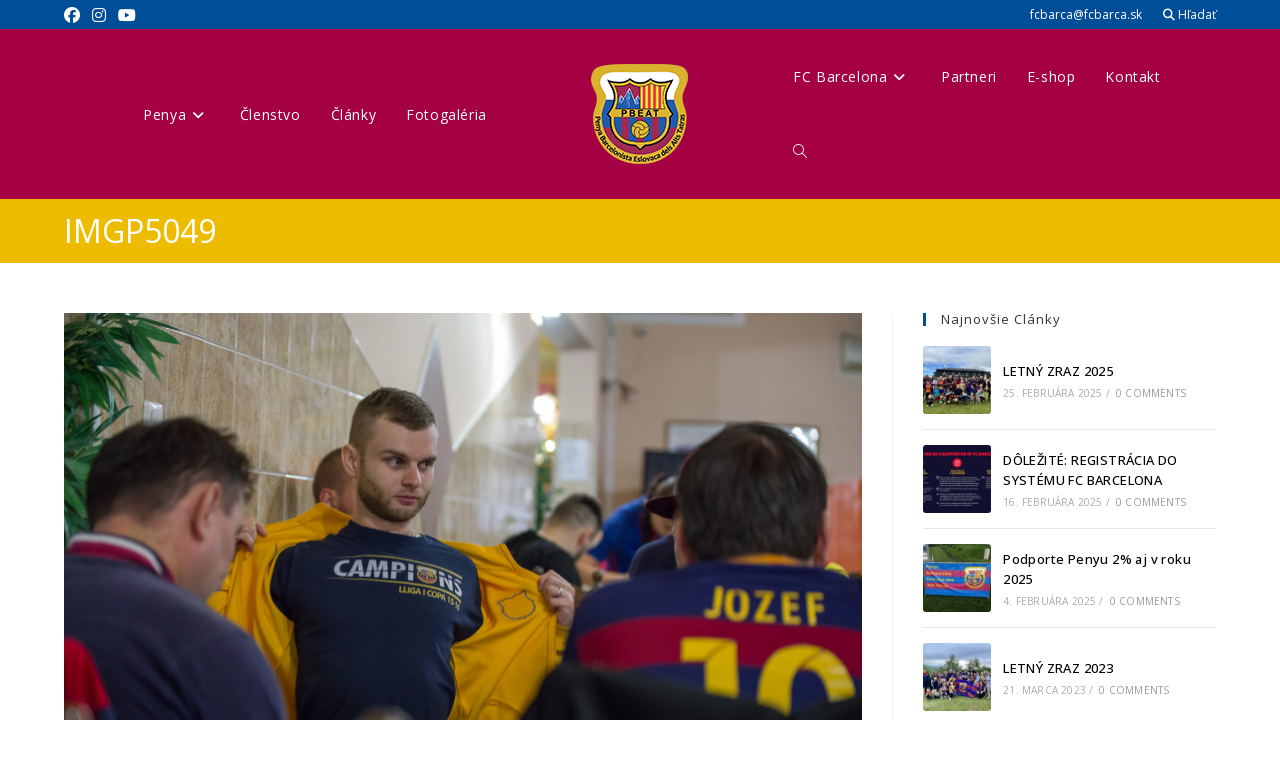

--- FILE ---
content_type: text/html; charset=UTF-8
request_url: https://fcbarca.sk/imgp5049-3/
body_size: 21601
content:

<!DOCTYPE html>
<html lang="sk-SK" prefix="og: https://ogp.me/ns#"itemscope="itemscope" itemtype="https://schema.org/WebPage">
<head>
	<meta charset="UTF-8">
	<link rel="profile" href="http://gmpg.org/xfn/11">
	<link rel="apple-touch-icon" sizes="180x180" href="/apple-touch-icon.png">
	<link rel="icon" type="image/png" sizes="32x32" href="/favicon-32x32.png">
	<link rel="icon" type="image/png" sizes="16x16" href="/favicon-16x16.png">
	<link rel="manifest" href="/site.webmanifest">
	<link rel="mask-icon" href="/safari-pinned-tab.svg" color="#5bbad5">
	<meta name="msapplication-TileColor" content="#2b5797">
	<meta name="theme-color" content="#ffffff">
		<style>img:is([sizes="auto" i], [sizes^="auto," i]) { contain-intrinsic-size: 3000px 1500px }</style>
	<script id="cookie-law-info-gcm-var-js">
var _ckyGcm = {"status":true,"default_settings":[{"analytics":"denied","advertisement":"denied","functional":"denied","necessary":"granted","ad_user_data":"denied","ad_personalization":"denied","regions":"All"}],"wait_for_update":2000,"url_passthrough":false,"ads_data_redaction":false}</script>
<script id="cookie-law-info-gcm-js" type="text/javascript" src="https://fcbarca.sk/wp-content/plugins/cookie-law-info/lite/frontend/js/gcm.min.js"></script> <script id="cookieyes" type="text/javascript" src="https://cdn-cookieyes.com/client_data/243ed371cf86beca73f69978/script.js"></script><meta name="viewport" content="width=device-width, initial-scale=1">
<!-- Optimalizácia pre vyhľadávače podľa Rank Math - https://rankmath.com/ -->
<title>IMGP5049 - Penya Barcelonista Eslovaca dels Alts Tatras</title>
<meta name="robots" content="follow, index, max-snippet:-1, max-video-preview:-1, max-image-preview:large"/>
<link rel="canonical" href="https://fcbarca.sk/imgp5049-3/" />
<meta property="og:locale" content="sk_SK" />
<meta property="og:type" content="article" />
<meta property="og:title" content="IMGP5049 - Penya Barcelonista Eslovaca dels Alts Tatras" />
<meta property="og:url" content="https://fcbarca.sk/imgp5049-3/" />
<meta property="og:site_name" content="Penya Barcelonista Eslovaca dels Alts Tatras" />
<meta property="article:publisher" content="https://www.facebook.com/penyaEslovaca" />
<meta property="og:image" content="https://fcbarca.sk/wp-content/uploads/2017/10/IMGP5049-2.jpg" />
<meta property="og:image:secure_url" content="https://fcbarca.sk/wp-content/uploads/2017/10/IMGP5049-2.jpg" />
<meta property="og:image:width" content="1600" />
<meta property="og:image:height" content="1068" />
<meta property="og:image:alt" content="IMGP5049" />
<meta property="og:image:type" content="image/jpeg" />
<meta name="twitter:card" content="summary_large_image" />
<meta name="twitter:title" content="IMGP5049 - Penya Barcelonista Eslovaca dels Alts Tatras" />
<meta name="twitter:image" content="https://fcbarca.sk/wp-content/uploads/2017/10/IMGP5049-2.jpg" />
<!-- /Rank Math WordPress SEO plugin -->

<link rel='dns-prefetch' href='//www.googletagmanager.com' />
<link rel='dns-prefetch' href='//fonts.googleapis.com' />
<link rel="alternate" type="application/rss+xml" title="RSS kanál: Penya Barcelonista Eslovaca dels Alts Tatras &raquo;" href="https://fcbarca.sk/feed/" />
<script>
window._wpemojiSettings = {"baseUrl":"https:\/\/s.w.org\/images\/core\/emoji\/16.0.1\/72x72\/","ext":".png","svgUrl":"https:\/\/s.w.org\/images\/core\/emoji\/16.0.1\/svg\/","svgExt":".svg","source":{"concatemoji":"https:\/\/fcbarca.sk\/wp-includes\/js\/wp-emoji-release.min.js?ver=6.8.3"}};
/*! This file is auto-generated */
!function(s,n){var o,i,e;function c(e){try{var t={supportTests:e,timestamp:(new Date).valueOf()};sessionStorage.setItem(o,JSON.stringify(t))}catch(e){}}function p(e,t,n){e.clearRect(0,0,e.canvas.width,e.canvas.height),e.fillText(t,0,0);var t=new Uint32Array(e.getImageData(0,0,e.canvas.width,e.canvas.height).data),a=(e.clearRect(0,0,e.canvas.width,e.canvas.height),e.fillText(n,0,0),new Uint32Array(e.getImageData(0,0,e.canvas.width,e.canvas.height).data));return t.every(function(e,t){return e===a[t]})}function u(e,t){e.clearRect(0,0,e.canvas.width,e.canvas.height),e.fillText(t,0,0);for(var n=e.getImageData(16,16,1,1),a=0;a<n.data.length;a++)if(0!==n.data[a])return!1;return!0}function f(e,t,n,a){switch(t){case"flag":return n(e,"\ud83c\udff3\ufe0f\u200d\u26a7\ufe0f","\ud83c\udff3\ufe0f\u200b\u26a7\ufe0f")?!1:!n(e,"\ud83c\udde8\ud83c\uddf6","\ud83c\udde8\u200b\ud83c\uddf6")&&!n(e,"\ud83c\udff4\udb40\udc67\udb40\udc62\udb40\udc65\udb40\udc6e\udb40\udc67\udb40\udc7f","\ud83c\udff4\u200b\udb40\udc67\u200b\udb40\udc62\u200b\udb40\udc65\u200b\udb40\udc6e\u200b\udb40\udc67\u200b\udb40\udc7f");case"emoji":return!a(e,"\ud83e\udedf")}return!1}function g(e,t,n,a){var r="undefined"!=typeof WorkerGlobalScope&&self instanceof WorkerGlobalScope?new OffscreenCanvas(300,150):s.createElement("canvas"),o=r.getContext("2d",{willReadFrequently:!0}),i=(o.textBaseline="top",o.font="600 32px Arial",{});return e.forEach(function(e){i[e]=t(o,e,n,a)}),i}function t(e){var t=s.createElement("script");t.src=e,t.defer=!0,s.head.appendChild(t)}"undefined"!=typeof Promise&&(o="wpEmojiSettingsSupports",i=["flag","emoji"],n.supports={everything:!0,everythingExceptFlag:!0},e=new Promise(function(e){s.addEventListener("DOMContentLoaded",e,{once:!0})}),new Promise(function(t){var n=function(){try{var e=JSON.parse(sessionStorage.getItem(o));if("object"==typeof e&&"number"==typeof e.timestamp&&(new Date).valueOf()<e.timestamp+604800&&"object"==typeof e.supportTests)return e.supportTests}catch(e){}return null}();if(!n){if("undefined"!=typeof Worker&&"undefined"!=typeof OffscreenCanvas&&"undefined"!=typeof URL&&URL.createObjectURL&&"undefined"!=typeof Blob)try{var e="postMessage("+g.toString()+"("+[JSON.stringify(i),f.toString(),p.toString(),u.toString()].join(",")+"));",a=new Blob([e],{type:"text/javascript"}),r=new Worker(URL.createObjectURL(a),{name:"wpTestEmojiSupports"});return void(r.onmessage=function(e){c(n=e.data),r.terminate(),t(n)})}catch(e){}c(n=g(i,f,p,u))}t(n)}).then(function(e){for(var t in e)n.supports[t]=e[t],n.supports.everything=n.supports.everything&&n.supports[t],"flag"!==t&&(n.supports.everythingExceptFlag=n.supports.everythingExceptFlag&&n.supports[t]);n.supports.everythingExceptFlag=n.supports.everythingExceptFlag&&!n.supports.flag,n.DOMReady=!1,n.readyCallback=function(){n.DOMReady=!0}}).then(function(){return e}).then(function(){var e;n.supports.everything||(n.readyCallback(),(e=n.source||{}).concatemoji?t(e.concatemoji):e.wpemoji&&e.twemoji&&(t(e.twemoji),t(e.wpemoji)))}))}((window,document),window._wpemojiSettings);
</script>

<style id='wp-emoji-styles-inline-css'>

	img.wp-smiley, img.emoji {
		display: inline !important;
		border: none !important;
		box-shadow: none !important;
		height: 1em !important;
		width: 1em !important;
		margin: 0 0.07em !important;
		vertical-align: -0.1em !important;
		background: none !important;
		padding: 0 !important;
	}
</style>
<link rel='stylesheet' id='wp-block-library-css' href='https://fcbarca.sk/wp-includes/css/dist/block-library/style.min.css?ver=6.8.3' media='all' />
<style id='wp-block-library-theme-inline-css'>
.wp-block-audio :where(figcaption){color:#555;font-size:13px;text-align:center}.is-dark-theme .wp-block-audio :where(figcaption){color:#ffffffa6}.wp-block-audio{margin:0 0 1em}.wp-block-code{border:1px solid #ccc;border-radius:4px;font-family:Menlo,Consolas,monaco,monospace;padding:.8em 1em}.wp-block-embed :where(figcaption){color:#555;font-size:13px;text-align:center}.is-dark-theme .wp-block-embed :where(figcaption){color:#ffffffa6}.wp-block-embed{margin:0 0 1em}.blocks-gallery-caption{color:#555;font-size:13px;text-align:center}.is-dark-theme .blocks-gallery-caption{color:#ffffffa6}:root :where(.wp-block-image figcaption){color:#555;font-size:13px;text-align:center}.is-dark-theme :root :where(.wp-block-image figcaption){color:#ffffffa6}.wp-block-image{margin:0 0 1em}.wp-block-pullquote{border-bottom:4px solid;border-top:4px solid;color:currentColor;margin-bottom:1.75em}.wp-block-pullquote cite,.wp-block-pullquote footer,.wp-block-pullquote__citation{color:currentColor;font-size:.8125em;font-style:normal;text-transform:uppercase}.wp-block-quote{border-left:.25em solid;margin:0 0 1.75em;padding-left:1em}.wp-block-quote cite,.wp-block-quote footer{color:currentColor;font-size:.8125em;font-style:normal;position:relative}.wp-block-quote:where(.has-text-align-right){border-left:none;border-right:.25em solid;padding-left:0;padding-right:1em}.wp-block-quote:where(.has-text-align-center){border:none;padding-left:0}.wp-block-quote.is-large,.wp-block-quote.is-style-large,.wp-block-quote:where(.is-style-plain){border:none}.wp-block-search .wp-block-search__label{font-weight:700}.wp-block-search__button{border:1px solid #ccc;padding:.375em .625em}:where(.wp-block-group.has-background){padding:1.25em 2.375em}.wp-block-separator.has-css-opacity{opacity:.4}.wp-block-separator{border:none;border-bottom:2px solid;margin-left:auto;margin-right:auto}.wp-block-separator.has-alpha-channel-opacity{opacity:1}.wp-block-separator:not(.is-style-wide):not(.is-style-dots){width:100px}.wp-block-separator.has-background:not(.is-style-dots){border-bottom:none;height:1px}.wp-block-separator.has-background:not(.is-style-wide):not(.is-style-dots){height:2px}.wp-block-table{margin:0 0 1em}.wp-block-table td,.wp-block-table th{word-break:normal}.wp-block-table :where(figcaption){color:#555;font-size:13px;text-align:center}.is-dark-theme .wp-block-table :where(figcaption){color:#ffffffa6}.wp-block-video :where(figcaption){color:#555;font-size:13px;text-align:center}.is-dark-theme .wp-block-video :where(figcaption){color:#ffffffa6}.wp-block-video{margin:0 0 1em}:root :where(.wp-block-template-part.has-background){margin-bottom:0;margin-top:0;padding:1.25em 2.375em}
</style>
<style id='classic-theme-styles-inline-css'>
/*! This file is auto-generated */
.wp-block-button__link{color:#fff;background-color:#32373c;border-radius:9999px;box-shadow:none;text-decoration:none;padding:calc(.667em + 2px) calc(1.333em + 2px);font-size:1.125em}.wp-block-file__button{background:#32373c;color:#fff;text-decoration:none}
</style>
<link rel='stylesheet' id='mailster-form-style-css' href='https://fcbarca.sk/wp-content/plugins/mailster/build/form/style-index.css?ver=6.8.3' media='all' />
<style id='pdfemb-pdf-embedder-viewer-style-inline-css'>
.wp-block-pdfemb-pdf-embedder-viewer{max-width:none}

</style>
<style id='global-styles-inline-css'>
:root{--wp--preset--aspect-ratio--square: 1;--wp--preset--aspect-ratio--4-3: 4/3;--wp--preset--aspect-ratio--3-4: 3/4;--wp--preset--aspect-ratio--3-2: 3/2;--wp--preset--aspect-ratio--2-3: 2/3;--wp--preset--aspect-ratio--16-9: 16/9;--wp--preset--aspect-ratio--9-16: 9/16;--wp--preset--color--black: #000000;--wp--preset--color--cyan-bluish-gray: #abb8c3;--wp--preset--color--white: #ffffff;--wp--preset--color--pale-pink: #f78da7;--wp--preset--color--vivid-red: #cf2e2e;--wp--preset--color--luminous-vivid-orange: #ff6900;--wp--preset--color--luminous-vivid-amber: #fcb900;--wp--preset--color--light-green-cyan: #7bdcb5;--wp--preset--color--vivid-green-cyan: #00d084;--wp--preset--color--pale-cyan-blue: #8ed1fc;--wp--preset--color--vivid-cyan-blue: #0693e3;--wp--preset--color--vivid-purple: #9b51e0;--wp--preset--gradient--vivid-cyan-blue-to-vivid-purple: linear-gradient(135deg,rgba(6,147,227,1) 0%,rgb(155,81,224) 100%);--wp--preset--gradient--light-green-cyan-to-vivid-green-cyan: linear-gradient(135deg,rgb(122,220,180) 0%,rgb(0,208,130) 100%);--wp--preset--gradient--luminous-vivid-amber-to-luminous-vivid-orange: linear-gradient(135deg,rgba(252,185,0,1) 0%,rgba(255,105,0,1) 100%);--wp--preset--gradient--luminous-vivid-orange-to-vivid-red: linear-gradient(135deg,rgba(255,105,0,1) 0%,rgb(207,46,46) 100%);--wp--preset--gradient--very-light-gray-to-cyan-bluish-gray: linear-gradient(135deg,rgb(238,238,238) 0%,rgb(169,184,195) 100%);--wp--preset--gradient--cool-to-warm-spectrum: linear-gradient(135deg,rgb(74,234,220) 0%,rgb(151,120,209) 20%,rgb(207,42,186) 40%,rgb(238,44,130) 60%,rgb(251,105,98) 80%,rgb(254,248,76) 100%);--wp--preset--gradient--blush-light-purple: linear-gradient(135deg,rgb(255,206,236) 0%,rgb(152,150,240) 100%);--wp--preset--gradient--blush-bordeaux: linear-gradient(135deg,rgb(254,205,165) 0%,rgb(254,45,45) 50%,rgb(107,0,62) 100%);--wp--preset--gradient--luminous-dusk: linear-gradient(135deg,rgb(255,203,112) 0%,rgb(199,81,192) 50%,rgb(65,88,208) 100%);--wp--preset--gradient--pale-ocean: linear-gradient(135deg,rgb(255,245,203) 0%,rgb(182,227,212) 50%,rgb(51,167,181) 100%);--wp--preset--gradient--electric-grass: linear-gradient(135deg,rgb(202,248,128) 0%,rgb(113,206,126) 100%);--wp--preset--gradient--midnight: linear-gradient(135deg,rgb(2,3,129) 0%,rgb(40,116,252) 100%);--wp--preset--font-size--small: 13px;--wp--preset--font-size--medium: 20px;--wp--preset--font-size--large: 36px;--wp--preset--font-size--x-large: 42px;--wp--preset--spacing--20: 0.44rem;--wp--preset--spacing--30: 0.67rem;--wp--preset--spacing--40: 1rem;--wp--preset--spacing--50: 1.5rem;--wp--preset--spacing--60: 2.25rem;--wp--preset--spacing--70: 3.38rem;--wp--preset--spacing--80: 5.06rem;--wp--preset--shadow--natural: 6px 6px 9px rgba(0, 0, 0, 0.2);--wp--preset--shadow--deep: 12px 12px 50px rgba(0, 0, 0, 0.4);--wp--preset--shadow--sharp: 6px 6px 0px rgba(0, 0, 0, 0.2);--wp--preset--shadow--outlined: 6px 6px 0px -3px rgba(255, 255, 255, 1), 6px 6px rgba(0, 0, 0, 1);--wp--preset--shadow--crisp: 6px 6px 0px rgba(0, 0, 0, 1);}:where(.is-layout-flex){gap: 0.5em;}:where(.is-layout-grid){gap: 0.5em;}body .is-layout-flex{display: flex;}.is-layout-flex{flex-wrap: wrap;align-items: center;}.is-layout-flex > :is(*, div){margin: 0;}body .is-layout-grid{display: grid;}.is-layout-grid > :is(*, div){margin: 0;}:where(.wp-block-columns.is-layout-flex){gap: 2em;}:where(.wp-block-columns.is-layout-grid){gap: 2em;}:where(.wp-block-post-template.is-layout-flex){gap: 1.25em;}:where(.wp-block-post-template.is-layout-grid){gap: 1.25em;}.has-black-color{color: var(--wp--preset--color--black) !important;}.has-cyan-bluish-gray-color{color: var(--wp--preset--color--cyan-bluish-gray) !important;}.has-white-color{color: var(--wp--preset--color--white) !important;}.has-pale-pink-color{color: var(--wp--preset--color--pale-pink) !important;}.has-vivid-red-color{color: var(--wp--preset--color--vivid-red) !important;}.has-luminous-vivid-orange-color{color: var(--wp--preset--color--luminous-vivid-orange) !important;}.has-luminous-vivid-amber-color{color: var(--wp--preset--color--luminous-vivid-amber) !important;}.has-light-green-cyan-color{color: var(--wp--preset--color--light-green-cyan) !important;}.has-vivid-green-cyan-color{color: var(--wp--preset--color--vivid-green-cyan) !important;}.has-pale-cyan-blue-color{color: var(--wp--preset--color--pale-cyan-blue) !important;}.has-vivid-cyan-blue-color{color: var(--wp--preset--color--vivid-cyan-blue) !important;}.has-vivid-purple-color{color: var(--wp--preset--color--vivid-purple) !important;}.has-black-background-color{background-color: var(--wp--preset--color--black) !important;}.has-cyan-bluish-gray-background-color{background-color: var(--wp--preset--color--cyan-bluish-gray) !important;}.has-white-background-color{background-color: var(--wp--preset--color--white) !important;}.has-pale-pink-background-color{background-color: var(--wp--preset--color--pale-pink) !important;}.has-vivid-red-background-color{background-color: var(--wp--preset--color--vivid-red) !important;}.has-luminous-vivid-orange-background-color{background-color: var(--wp--preset--color--luminous-vivid-orange) !important;}.has-luminous-vivid-amber-background-color{background-color: var(--wp--preset--color--luminous-vivid-amber) !important;}.has-light-green-cyan-background-color{background-color: var(--wp--preset--color--light-green-cyan) !important;}.has-vivid-green-cyan-background-color{background-color: var(--wp--preset--color--vivid-green-cyan) !important;}.has-pale-cyan-blue-background-color{background-color: var(--wp--preset--color--pale-cyan-blue) !important;}.has-vivid-cyan-blue-background-color{background-color: var(--wp--preset--color--vivid-cyan-blue) !important;}.has-vivid-purple-background-color{background-color: var(--wp--preset--color--vivid-purple) !important;}.has-black-border-color{border-color: var(--wp--preset--color--black) !important;}.has-cyan-bluish-gray-border-color{border-color: var(--wp--preset--color--cyan-bluish-gray) !important;}.has-white-border-color{border-color: var(--wp--preset--color--white) !important;}.has-pale-pink-border-color{border-color: var(--wp--preset--color--pale-pink) !important;}.has-vivid-red-border-color{border-color: var(--wp--preset--color--vivid-red) !important;}.has-luminous-vivid-orange-border-color{border-color: var(--wp--preset--color--luminous-vivid-orange) !important;}.has-luminous-vivid-amber-border-color{border-color: var(--wp--preset--color--luminous-vivid-amber) !important;}.has-light-green-cyan-border-color{border-color: var(--wp--preset--color--light-green-cyan) !important;}.has-vivid-green-cyan-border-color{border-color: var(--wp--preset--color--vivid-green-cyan) !important;}.has-pale-cyan-blue-border-color{border-color: var(--wp--preset--color--pale-cyan-blue) !important;}.has-vivid-cyan-blue-border-color{border-color: var(--wp--preset--color--vivid-cyan-blue) !important;}.has-vivid-purple-border-color{border-color: var(--wp--preset--color--vivid-purple) !important;}.has-vivid-cyan-blue-to-vivid-purple-gradient-background{background: var(--wp--preset--gradient--vivid-cyan-blue-to-vivid-purple) !important;}.has-light-green-cyan-to-vivid-green-cyan-gradient-background{background: var(--wp--preset--gradient--light-green-cyan-to-vivid-green-cyan) !important;}.has-luminous-vivid-amber-to-luminous-vivid-orange-gradient-background{background: var(--wp--preset--gradient--luminous-vivid-amber-to-luminous-vivid-orange) !important;}.has-luminous-vivid-orange-to-vivid-red-gradient-background{background: var(--wp--preset--gradient--luminous-vivid-orange-to-vivid-red) !important;}.has-very-light-gray-to-cyan-bluish-gray-gradient-background{background: var(--wp--preset--gradient--very-light-gray-to-cyan-bluish-gray) !important;}.has-cool-to-warm-spectrum-gradient-background{background: var(--wp--preset--gradient--cool-to-warm-spectrum) !important;}.has-blush-light-purple-gradient-background{background: var(--wp--preset--gradient--blush-light-purple) !important;}.has-blush-bordeaux-gradient-background{background: var(--wp--preset--gradient--blush-bordeaux) !important;}.has-luminous-dusk-gradient-background{background: var(--wp--preset--gradient--luminous-dusk) !important;}.has-pale-ocean-gradient-background{background: var(--wp--preset--gradient--pale-ocean) !important;}.has-electric-grass-gradient-background{background: var(--wp--preset--gradient--electric-grass) !important;}.has-midnight-gradient-background{background: var(--wp--preset--gradient--midnight) !important;}.has-small-font-size{font-size: var(--wp--preset--font-size--small) !important;}.has-medium-font-size{font-size: var(--wp--preset--font-size--medium) !important;}.has-large-font-size{font-size: var(--wp--preset--font-size--large) !important;}.has-x-large-font-size{font-size: var(--wp--preset--font-size--x-large) !important;}
:where(.wp-block-post-template.is-layout-flex){gap: 1.25em;}:where(.wp-block-post-template.is-layout-grid){gap: 1.25em;}
:where(.wp-block-columns.is-layout-flex){gap: 2em;}:where(.wp-block-columns.is-layout-grid){gap: 2em;}
:root :where(.wp-block-pullquote){font-size: 1.5em;line-height: 1.6;}
</style>
<link rel='stylesheet' id='contact-form-7-css' href='https://fcbarca.sk/wp-content/plugins/contact-form-7/includes/css/styles.css?ver=6.1.4' media='all' />
<link rel='stylesheet' id='oceanwp-style-css' href='https://fcbarca.sk/wp-content/themes/oceanwp/assets/css/style.min.css?ver=1.0' media='all' />
<link rel='stylesheet' id='child-style-css' href='https://fcbarca.sk/wp-content/themes/fcbarca.sk/style.css?ver=6.8.3' media='all' />
<link rel='stylesheet' id='custom-style-css' href='https://fcbarca.sk/wp-content/themes/fcbarca.sk/fcbarca.css?ver=6.8.3' media='all' />
<link rel='stylesheet' id='font-awesome-css' href='https://fcbarca.sk/wp-content/themes/oceanwp/assets/fonts/fontawesome/css/all.min.css?ver=6.7.2' media='all' />
<link rel='stylesheet' id='simple-line-icons-css' href='https://fcbarca.sk/wp-content/themes/oceanwp/assets/css/third/simple-line-icons.min.css?ver=2.4.0' media='all' />
<link rel='stylesheet' id='oceanwp-google-font-open-sans-css' href='//fonts.googleapis.com/css?family=Open+Sans%3A100%2C200%2C300%2C400%2C500%2C600%2C700%2C800%2C900%2C100i%2C200i%2C300i%2C400i%2C500i%2C600i%2C700i%2C800i%2C900i&#038;subset=latin%2Clatin-ext&#038;display=swap&#038;ver=6.8.3' media='all' />
<link rel='stylesheet' id='oe-widgets-style-css' href='https://fcbarca.sk/wp-content/plugins/ocean-extra/assets/css/widgets.css?ver=6.8.3' media='all' />
<script src="https://fcbarca.sk/wp-content/themes/fcbarca.sk/fcbarca.js?ver=6.8.3" id="custom-script-js"></script>
<script src="https://fcbarca.sk/wp-includes/js/jquery/jquery.min.js?ver=3.7.1" id="jquery-core-js"></script>
<script src="https://fcbarca.sk/wp-includes/js/jquery/jquery-migrate.min.js?ver=3.4.1" id="jquery-migrate-js"></script>

<!-- Google tag (gtag.js) snippet added by Site Kit -->
<!-- Google Analytics snippet added by Site Kit -->
<script src="https://www.googletagmanager.com/gtag/js?id=GT-5TQFXGP" id="google_gtagjs-js" async></script>
<script id="google_gtagjs-js-after">
window.dataLayer = window.dataLayer || [];function gtag(){dataLayer.push(arguments);}
gtag("set","linker",{"domains":["fcbarca.sk"]});
gtag("js", new Date());
gtag("set", "developer_id.dZTNiMT", true);
gtag("config", "GT-5TQFXGP");
</script>
<link rel="https://api.w.org/" href="https://fcbarca.sk/wp-json/" /><link rel="alternate" title="JSON" type="application/json" href="https://fcbarca.sk/wp-json/wp/v2/media/10996" /><link rel="EditURI" type="application/rsd+xml" title="RSD" href="https://fcbarca.sk/xmlrpc.php?rsd" />
<meta name="generator" content="WordPress 6.8.3" />
<link rel='shortlink' href='https://fcbarca.sk/?p=10996' />
<link rel="alternate" title="oEmbed (JSON)" type="application/json+oembed" href="https://fcbarca.sk/wp-json/oembed/1.0/embed?url=https%3A%2F%2Ffcbarca.sk%2Fimgp5049-3%2F" />
<link rel="alternate" title="oEmbed (XML)" type="text/xml+oembed" href="https://fcbarca.sk/wp-json/oembed/1.0/embed?url=https%3A%2F%2Ffcbarca.sk%2Fimgp5049-3%2F&#038;format=xml" />
<meta name="generator" content="Site Kit by Google 1.170.0" /><meta name="generator" content="Elementor 3.34.2; features: additional_custom_breakpoints; settings: css_print_method-external, google_font-enabled, font_display-auto">
<meta property="fb:app_id" content="141135469826849" />			<style>
				.e-con.e-parent:nth-of-type(n+4):not(.e-lazyloaded):not(.e-no-lazyload),
				.e-con.e-parent:nth-of-type(n+4):not(.e-lazyloaded):not(.e-no-lazyload) * {
					background-image: none !important;
				}
				@media screen and (max-height: 1024px) {
					.e-con.e-parent:nth-of-type(n+3):not(.e-lazyloaded):not(.e-no-lazyload),
					.e-con.e-parent:nth-of-type(n+3):not(.e-lazyloaded):not(.e-no-lazyload) * {
						background-image: none !important;
					}
				}
				@media screen and (max-height: 640px) {
					.e-con.e-parent:nth-of-type(n+2):not(.e-lazyloaded):not(.e-no-lazyload),
					.e-con.e-parent:nth-of-type(n+2):not(.e-lazyloaded):not(.e-no-lazyload) * {
						background-image: none !important;
					}
				}
			</style>
			
<!-- Google Tag Manager snippet added by Site Kit -->
<script>
			( function( w, d, s, l, i ) {
				w[l] = w[l] || [];
				w[l].push( {'gtm.start': new Date().getTime(), event: 'gtm.js'} );
				var f = d.getElementsByTagName( s )[0],
					j = d.createElement( s ), dl = l != 'dataLayer' ? '&l=' + l : '';
				j.async = true;
				j.src = 'https://www.googletagmanager.com/gtm.js?id=' + i + dl;
				f.parentNode.insertBefore( j, f );
			} )( window, document, 'script', 'dataLayer', 'GTM-N7FP4PFX' );
			
</script>

<!-- End Google Tag Manager snippet added by Site Kit -->
		<style id="wp-custom-css">
			#site-header-inner{opacity:1 !important}		</style>
		<!-- OceanWP CSS -->
<style type="text/css">
/* Colors */a:hover,a.light:hover,.theme-heading .text::before,.theme-heading .text::after,#top-bar-content >a:hover,#top-bar-social li.oceanwp-email a:hover,#site-navigation-wrap .dropdown-menu >li >a:hover,#site-header.medium-header #medium-searchform button:hover,.oceanwp-mobile-menu-icon a:hover,.blog-entry.post .blog-entry-header .entry-title a:hover,.blog-entry.post .blog-entry-readmore a:hover,.blog-entry.thumbnail-entry .blog-entry-category a,ul.meta li a:hover,.dropcap,.single nav.post-navigation .nav-links .title,body .related-post-title a:hover,body #wp-calendar caption,body .contact-info-widget.default i,body .contact-info-widget.big-icons i,body .custom-links-widget .oceanwp-custom-links li a:hover,body .custom-links-widget .oceanwp-custom-links li a:hover:before,body .posts-thumbnails-widget li a:hover,body .social-widget li.oceanwp-email a:hover,.comment-author .comment-meta .comment-reply-link,#respond #cancel-comment-reply-link:hover,#footer-widgets .footer-box a:hover,#footer-bottom a:hover,#footer-bottom #footer-bottom-menu a:hover,.sidr a:hover,.sidr-class-dropdown-toggle:hover,.sidr-class-menu-item-has-children.active >a,.sidr-class-menu-item-has-children.active >a >.sidr-class-dropdown-toggle,input[type=checkbox]:checked:before{color:#004d98}.single nav.post-navigation .nav-links .title .owp-icon use,.blog-entry.post .blog-entry-readmore a:hover .owp-icon use,body .contact-info-widget.default .owp-icon use,body .contact-info-widget.big-icons .owp-icon use{stroke:#004d98}input[type="button"],input[type="reset"],input[type="submit"],button[type="submit"],.button,#site-navigation-wrap .dropdown-menu >li.btn >a >span,.thumbnail:hover i,.thumbnail:hover .link-post-svg-icon,.post-quote-content,.omw-modal .omw-close-modal,body .contact-info-widget.big-icons li:hover i,body .contact-info-widget.big-icons li:hover .owp-icon,body div.wpforms-container-full .wpforms-form input[type=submit],body div.wpforms-container-full .wpforms-form button[type=submit],body div.wpforms-container-full .wpforms-form .wpforms-page-button,.woocommerce-cart .wp-element-button,.woocommerce-checkout .wp-element-button,.wp-block-button__link{background-color:#004d98}.widget-title{border-color:#004d98}blockquote{border-color:#004d98}.wp-block-quote{border-color:#004d98}#searchform-dropdown{border-color:#004d98}.dropdown-menu .sub-menu{border-color:#004d98}.blog-entry.large-entry .blog-entry-readmore a:hover{border-color:#004d98}.oceanwp-newsletter-form-wrap input[type="email"]:focus{border-color:#004d98}.social-widget li.oceanwp-email a:hover{border-color:#004d98}#respond #cancel-comment-reply-link:hover{border-color:#004d98}body .contact-info-widget.big-icons li:hover i{border-color:#004d98}body .contact-info-widget.big-icons li:hover .owp-icon{border-color:#004d98}#footer-widgets .oceanwp-newsletter-form-wrap input[type="email"]:focus{border-color:#004d98}a{color:#000000}a .owp-icon use{stroke:#000000}a:hover{color:#000000}a:hover .owp-icon use{stroke:#000000}body .theme-button,body input[type="submit"],body button[type="submit"],body button,body .button,body div.wpforms-container-full .wpforms-form input[type=submit],body div.wpforms-container-full .wpforms-form button[type=submit],body div.wpforms-container-full .wpforms-form .wpforms-page-button,.woocommerce-cart .wp-element-button,.woocommerce-checkout .wp-element-button,.wp-block-button__link{background-color:#a50044}body .theme-button:hover,body input[type="submit"]:hover,body button[type="submit"]:hover,body button:hover,body .button:hover,body div.wpforms-container-full .wpforms-form input[type=submit]:hover,body div.wpforms-container-full .wpforms-form input[type=submit]:active,body div.wpforms-container-full .wpforms-form button[type=submit]:hover,body div.wpforms-container-full .wpforms-form button[type=submit]:active,body div.wpforms-container-full .wpforms-form .wpforms-page-button:hover,body div.wpforms-container-full .wpforms-form .wpforms-page-button:active,.woocommerce-cart .wp-element-button:hover,.woocommerce-checkout .wp-element-button:hover,.wp-block-button__link:hover{background-color:#a53162}body .theme-button,body input[type="submit"],body button[type="submit"],body button,body .button,body div.wpforms-container-full .wpforms-form input[type=submit],body div.wpforms-container-full .wpforms-form button[type=submit],body div.wpforms-container-full .wpforms-form .wpforms-page-button,.woocommerce-cart .wp-element-button,.woocommerce-checkout .wp-element-button,.wp-block-button__link{border-color:#ffffff}body .theme-button:hover,body input[type="submit"]:hover,body button[type="submit"]:hover,body button:hover,body .button:hover,body div.wpforms-container-full .wpforms-form input[type=submit]:hover,body div.wpforms-container-full .wpforms-form input[type=submit]:active,body div.wpforms-container-full .wpforms-form button[type=submit]:hover,body div.wpforms-container-full .wpforms-form button[type=submit]:active,body div.wpforms-container-full .wpforms-form .wpforms-page-button:hover,body div.wpforms-container-full .wpforms-form .wpforms-page-button:active,.woocommerce-cart .wp-element-button:hover,.woocommerce-checkout .wp-element-button:hover,.wp-block-button__link:hover{border-color:#ffffff}.page-header .page-header-title,.page-header.background-image-page-header .page-header-title{color:#ffffff}body{color:#666666}/* OceanWP Style Settings CSS */.theme-button,input[type="submit"],button[type="submit"],button,.button,body div.wpforms-container-full .wpforms-form input[type=submit],body div.wpforms-container-full .wpforms-form button[type=submit],body div.wpforms-container-full .wpforms-form .wpforms-page-button{border-style:solid}.theme-button,input[type="submit"],button[type="submit"],button,.button,body div.wpforms-container-full .wpforms-form input[type=submit],body div.wpforms-container-full .wpforms-form button[type=submit],body div.wpforms-container-full .wpforms-form .wpforms-page-button{border-width:1px}form input[type="text"],form input[type="password"],form input[type="email"],form input[type="url"],form input[type="date"],form input[type="month"],form input[type="time"],form input[type="datetime"],form input[type="datetime-local"],form input[type="week"],form input[type="number"],form input[type="search"],form input[type="tel"],form input[type="color"],form select,form textarea,.woocommerce .woocommerce-checkout .select2-container--default .select2-selection--single{border-style:solid}body div.wpforms-container-full .wpforms-form input[type=date],body div.wpforms-container-full .wpforms-form input[type=datetime],body div.wpforms-container-full .wpforms-form input[type=datetime-local],body div.wpforms-container-full .wpforms-form input[type=email],body div.wpforms-container-full .wpforms-form input[type=month],body div.wpforms-container-full .wpforms-form input[type=number],body div.wpforms-container-full .wpforms-form input[type=password],body div.wpforms-container-full .wpforms-form input[type=range],body div.wpforms-container-full .wpforms-form input[type=search],body div.wpforms-container-full .wpforms-form input[type=tel],body div.wpforms-container-full .wpforms-form input[type=text],body div.wpforms-container-full .wpforms-form input[type=time],body div.wpforms-container-full .wpforms-form input[type=url],body div.wpforms-container-full .wpforms-form input[type=week],body div.wpforms-container-full .wpforms-form select,body div.wpforms-container-full .wpforms-form textarea{border-style:solid}form input[type="text"],form input[type="password"],form input[type="email"],form input[type="url"],form input[type="date"],form input[type="month"],form input[type="time"],form input[type="datetime"],form input[type="datetime-local"],form input[type="week"],form input[type="number"],form input[type="search"],form input[type="tel"],form input[type="color"],form select,form textarea{border-radius:3px}body div.wpforms-container-full .wpforms-form input[type=date],body div.wpforms-container-full .wpforms-form input[type=datetime],body div.wpforms-container-full .wpforms-form input[type=datetime-local],body div.wpforms-container-full .wpforms-form input[type=email],body div.wpforms-container-full .wpforms-form input[type=month],body div.wpforms-container-full .wpforms-form input[type=number],body div.wpforms-container-full .wpforms-form input[type=password],body div.wpforms-container-full .wpforms-form input[type=range],body div.wpforms-container-full .wpforms-form input[type=search],body div.wpforms-container-full .wpforms-form input[type=tel],body div.wpforms-container-full .wpforms-form input[type=text],body div.wpforms-container-full .wpforms-form input[type=time],body div.wpforms-container-full .wpforms-form input[type=url],body div.wpforms-container-full .wpforms-form input[type=week],body div.wpforms-container-full .wpforms-form select,body div.wpforms-container-full .wpforms-form textarea{border-radius:3px}#main #content-wrap,.separate-layout #main #content-wrap{padding-bottom:50px}.page-header,.has-transparent-header .page-header{padding:10px 0 10px 0}/* Header */#site-logo #site-logo-inner,.oceanwp-social-menu .social-menu-inner,#site-header.full_screen-header .menu-bar-inner,.after-header-content .after-header-content-inner{height:75px}#site-navigation-wrap .dropdown-menu >li >a,#site-navigation-wrap .dropdown-menu >li >span.opl-logout-link,.oceanwp-mobile-menu-icon a,.mobile-menu-close,.after-header-content-inner >a{line-height:75px}#site-header-inner{padding:10px 0 10px 0}#site-header,.has-transparent-header .is-sticky #site-header,.has-vh-transparent .is-sticky #site-header.vertical-header,#searchform-header-replace{background-color:#a50044}#site-header.has-header-media .overlay-header-media{background-color:rgba(0,0,0,0.5)}#site-header #site-logo #site-logo-inner a img,#site-header.center-header #site-navigation-wrap .middle-site-logo a img{max-height:100px}@media (max-width:768px){#site-header #site-logo #site-logo-inner a img,#site-header.center-header #site-navigation-wrap .middle-site-logo a img{max-height:65px}}@media (max-width:480px){#site-header #site-logo #site-logo-inner a img,#site-header.center-header #site-navigation-wrap .middle-site-logo a img{max-height:60px}}.effect-one #site-navigation-wrap .dropdown-menu >li >a.menu-link >span:after,.effect-three #site-navigation-wrap .dropdown-menu >li >a.menu-link >span:after,.effect-five #site-navigation-wrap .dropdown-menu >li >a.menu-link >span:before,.effect-five #site-navigation-wrap .dropdown-menu >li >a.menu-link >span:after,.effect-nine #site-navigation-wrap .dropdown-menu >li >a.menu-link >span:before,.effect-nine #site-navigation-wrap .dropdown-menu >li >a.menu-link >span:after{background-color:#edbb00}.effect-four #site-navigation-wrap .dropdown-menu >li >a.menu-link >span:before,.effect-four #site-navigation-wrap .dropdown-menu >li >a.menu-link >span:after,.effect-seven #site-navigation-wrap .dropdown-menu >li >a.menu-link:hover >span:after,.effect-seven #site-navigation-wrap .dropdown-menu >li.sfHover >a.menu-link >span:after{color:#edbb00}.effect-seven #site-navigation-wrap .dropdown-menu >li >a.menu-link:hover >span:after,.effect-seven #site-navigation-wrap .dropdown-menu >li.sfHover >a.menu-link >span:after{text-shadow:10px 0 #edbb00,-10px 0 #edbb00}#site-navigation-wrap .dropdown-menu >li >a,.oceanwp-mobile-menu-icon a,#searchform-header-replace-close{color:#ffffff}#site-navigation-wrap .dropdown-menu >li >a .owp-icon use,.oceanwp-mobile-menu-icon a .owp-icon use,#searchform-header-replace-close .owp-icon use{stroke:#ffffff}#site-navigation-wrap .dropdown-menu >li >a:hover,.oceanwp-mobile-menu-icon a:hover,#searchform-header-replace-close:hover{color:#edbb00}#site-navigation-wrap .dropdown-menu >li >a:hover .owp-icon use,.oceanwp-mobile-menu-icon a:hover .owp-icon use,#searchform-header-replace-close:hover .owp-icon use{stroke:#edbb00}.dropdown-menu .sub-menu,#searchform-dropdown,.current-shop-items-dropdown{background-color:#004d98}.dropdown-menu .sub-menu,#searchform-dropdown,.current-shop-items-dropdown{border-color:#004d98}.dropdown-menu ul li a.menu-link{color:#ffffff}.dropdown-menu ul li a.menu-link .owp-icon use{stroke:#ffffff}/* Topbar */#top-bar{padding:4px 0 3px 0}#top-bar-social li a{font-size:16px}#top-bar-social li a{color:#ffffff}#top-bar-social li a .owp-icon use{stroke:#ffffff}#top-bar-social li a:hover{color:#ffffff!important}#top-bar-social li a:hover .owp-icon use{stroke:#ffffff!important}#top-bar-wrap,.oceanwp-top-bar-sticky{background-color:#004d98}#top-bar-wrap{border-color:#004d98}#top-bar-wrap,#top-bar-content strong{color:#ffffff}#top-bar-content a,#top-bar-social-alt a{color:#ffffff}/* Blog CSS */.ocean-single-post-header ul.meta-item li a:hover{color:#333333}/* Footer Widgets */#footer-widgets,#footer-widgets p,#footer-widgets li a:before,#footer-widgets .contact-info-widget span.oceanwp-contact-title,#footer-widgets .recent-posts-date,#footer-widgets .recent-posts-comments,#footer-widgets .widget-recent-posts-icons li .fa{color:#ffffff}/* Footer Copyright */#footer-bottom,#footer-bottom p{color:#bbbbbb}#footer-bottom a,#footer-bottom #footer-bottom-menu a{color:#bbbbbb}.page-header{background-color:#edbb00}/* Typography */body{font-family:'Open Sans';font-size:14px;line-height:1.8}h1,h2,h3,h4,h5,h6,.theme-heading,.widget-title,.oceanwp-widget-recent-posts-title,.comment-reply-title,.entry-title,.sidebar-box .widget-title{line-height:1.4}h1{font-size:23px;line-height:1.4}h2{font-size:20px;line-height:1.4}h3{font-size:18px;line-height:1.4}h4{font-size:17px;line-height:1.4}h5{font-size:14px;line-height:1.4}h6{font-size:15px;line-height:1.4}.page-header .page-header-title,.page-header.background-image-page-header .page-header-title{font-size:32px;line-height:1.4}.page-header .page-subheading{font-size:15px;line-height:1.8}.site-breadcrumbs,.site-breadcrumbs a{font-size:13px;line-height:1.4}#top-bar-content,#top-bar-social-alt{font-size:12px;line-height:1.8}#site-logo a.site-logo-text{font-size:24px;line-height:1.8}#site-navigation-wrap .dropdown-menu >li >a,#site-header.full_screen-header .fs-dropdown-menu >li >a,#site-header.top-header #site-navigation-wrap .dropdown-menu >li >a,#site-header.center-header #site-navigation-wrap .dropdown-menu >li >a,#site-header.medium-header #site-navigation-wrap .dropdown-menu >li >a,.oceanwp-mobile-menu-icon a{font-size:14px}.dropdown-menu ul li a.menu-link,#site-header.full_screen-header .fs-dropdown-menu ul.sub-menu li a{font-size:12px;line-height:1.2;letter-spacing:.6px;text-transform:none}.sidr-class-dropdown-menu li a,a.sidr-class-toggle-sidr-close,#mobile-dropdown ul li a,body #mobile-fullscreen ul li a{font-size:15px;line-height:1.8}.blog-entry.post .blog-entry-header .entry-title a{font-size:24px;line-height:1.4}.ocean-single-post-header .single-post-title{font-size:34px;line-height:1.4;letter-spacing:.6px}.ocean-single-post-header ul.meta-item li,.ocean-single-post-header ul.meta-item li a{font-size:13px;line-height:1.4;letter-spacing:.6px}.ocean-single-post-header .post-author-name,.ocean-single-post-header .post-author-name a{font-size:14px;line-height:1.4;letter-spacing:.6px}.ocean-single-post-header .post-author-description{font-size:12px;line-height:1.4;letter-spacing:.6px}.single-post .entry-title{line-height:1.4;letter-spacing:.6px}.single-post ul.meta li,.single-post ul.meta li a{font-size:14px;line-height:1.4;letter-spacing:.6px}.sidebar-box .widget-title,.sidebar-box.widget_block .wp-block-heading{font-size:13px;line-height:1;letter-spacing:1px}#footer-widgets .footer-box .widget-title{font-size:13px;line-height:1;letter-spacing:1px}#footer-bottom #copyright{font-size:12px;line-height:1}#footer-bottom #footer-bottom-menu{font-size:12px;line-height:1}.woocommerce-store-notice.demo_store{line-height:2;letter-spacing:1.5px}.demo_store .woocommerce-store-notice__dismiss-link{line-height:2;letter-spacing:1.5px}.woocommerce ul.products li.product li.title h2,.woocommerce ul.products li.product li.title a{font-size:14px;line-height:1.5}.woocommerce ul.products li.product li.category,.woocommerce ul.products li.product li.category a{font-size:12px;line-height:1}.woocommerce ul.products li.product .price{font-size:18px;line-height:1}.woocommerce ul.products li.product .button,.woocommerce ul.products li.product .product-inner .added_to_cart{font-size:12px;line-height:1.5;letter-spacing:1px}.woocommerce ul.products li.owp-woo-cond-notice span,.woocommerce ul.products li.owp-woo-cond-notice a{font-size:16px;line-height:1;letter-spacing:1px;font-weight:600;text-transform:capitalize}.woocommerce div.product .product_title{font-size:24px;line-height:1.4;letter-spacing:.6px}.woocommerce div.product p.price{font-size:36px;line-height:1}.woocommerce .owp-btn-normal .summary form button.button,.woocommerce .owp-btn-big .summary form button.button,.woocommerce .owp-btn-very-big .summary form button.button{font-size:12px;line-height:1.5;letter-spacing:1px;text-transform:uppercase}.woocommerce div.owp-woo-single-cond-notice span,.woocommerce div.owp-woo-single-cond-notice a{font-size:18px;line-height:2;letter-spacing:1.5px;font-weight:600;text-transform:capitalize}.ocean-preloader--active .preloader-after-content{font-size:20px;line-height:1.8;letter-spacing:.6px}
</style></head>

<body class="attachment wp-singular attachment-template-default single single-attachment postid-10996 attachmentid-10996 attachment-jpeg wp-custom-logo wp-embed-responsive wp-theme-oceanwp wp-child-theme-fcbarcask oceanwp-theme sidebar-mobile no-header-border default-breakpoint has-sidebar content-right-sidebar has-topbar has-blog-grid elementor-default elementor-kit-19414">

	<div id="fb-root"></div>
	<script>(function(d, s, id) {
	  var js, fjs = d.getElementsByTagName(s)[0];
	  if (d.getElementById(id)) return;
	  js = d.createElement(s); js.id = id;
	  js.src = "//connect.facebook.net/sk_SK/sdk.js#xfbml=1&version=v2.10&appId=141135469826849";
	  fjs.parentNode.insertBefore(js, fjs);
	}(document, 'script', 'facebook-jssdk'));</script>

	
	<div id="outer-wrap" class="site clr">

		
		<div id="wrap" class="clr">

			

<div id="top-bar-wrap" class="clr hide-tablet-mobile">

	<div id="top-bar" class="clr container">

		
		<div id="top-bar-inner" class="clr">

			
	<div id="top-bar-content" class="clr has-content top-bar-right">

		
		
			
				<span class="topbar-content">

					<a href="mailto:fcbarca@fcbarca.sk"><i class="fa fa-envelope-o"></i> fcbarca@fcbarca.sk</a>&nbsp;&nbsp;&nbsp;&nbsp;&nbsp;&nbsp;&nbsp;<a href="#" class="site-search-toggle search-header-replace-toggle"><i class="fa fa-search"></i> Hľadať</a>
				</span>

				
	</div><!-- #top-bar-content -->



<div id="top-bar-social" class="clr top-bar-left">

	<ul class="clr" aria-label="Social links">

		<li class="oceanwp-facebook"><a href="https://www.facebook.com/penyaEslovaca" aria-label="Facebook (opens in a new tab)" target="_blank" rel="noopener noreferrer"><i class=" fab fa-facebook" aria-hidden="true" role="img"></i></a></li><li class="oceanwp-instagram"><a href="https://www.instagram.com/penyaslovakia/" aria-label="Instagram (opens in a new tab)" target="_blank" rel="noopener noreferrer"><i class=" fab fa-instagram" aria-hidden="true" role="img"></i></a></li><li class="oceanwp-youtube"><a href="https://www.youtube.com/user/PenyaAltsTatras" aria-label="Youtube (opens in a new tab)" target="_blank" rel="noopener noreferrer"><i class=" fab fa-youtube" aria-hidden="true" role="img"></i></a></li>
	</ul>

</div><!-- #top-bar-social -->

		</div><!-- #top-bar-inner -->

		
	</div><!-- #top-bar -->

</div><!-- #top-bar-wrap -->


			
<header id="site-header" class="center-header header-replace effect-one clr" data-height="75" itemscope="itemscope" itemtype="https://schema.org/WPHeader" role="banner">

	
		

<div id="site-header-inner" class="clr container closer">

	
	

<div id="site-logo" class="clr" itemscope itemtype="https://schema.org/Brand" >

	
	<div id="site-logo-inner" class="clr">

		<a href="https://fcbarca.sk/" class="custom-logo-link" rel="home"><img width="97" height="100" src="https://fcbarca.sk/wp-content/uploads/2017/08/fcbarca_logo-100h-1.png" class="custom-logo" alt="Penya Barcelonista Eslovaca dels Alts Tatras" decoding="async" srcset="https://fcbarca.sk/wp-content/uploads/2017/08/fcbarca_logo-100h-1.png 1x, https://fcbarca.sk/wp-content/uploads/2017/08/fcbarca_logo-200h.png 2x" sizes="(max-width: 97px) 100vw, 97px" /></a>
	</div><!-- #site-logo-inner -->

	
	
</div><!-- #site-logo -->


	
	
	<div id="site-navigation-wrap" class="no-top-border clr">

		
		<nav id="site-navigation" class="navigation main-navigation clr" itemscope="itemscope" itemtype="https://schema.org/SiteNavigationElement" role="navigation">

			<ul class="left-menu main-menu dropdown-menu sf-menu clr">
				<li id="menu-item-1142" class="menu-item menu-item-type-post_type menu-item-object-page menu-item-has-children dropdown menu-item-1142"><a href="https://fcbarca.sk/o-nas/" class="menu-link"><span class="text-wrap">Penya<i class="nav-arrow fa fa-angle-down" aria-hidden="true" role="img"></i></span></a>
<ul class="sub-menu">
	<li id="menu-item-4754" class="menu-item menu-item-type-post_type menu-item-object-page menu-item-4754"><a href="https://fcbarca.sk/o-nas/" class="menu-link"><span class="text-wrap">O nás</span></a></li>	<li id="menu-item-4562" class="menu-item menu-item-type-post_type menu-item-object-page menu-item-4562"><a href="https://fcbarca.sk/o-nas/zakladatelia/" class="menu-link"><span class="text-wrap">Zakladatelia</span></a></li>	<li id="menu-item-12696" class="menu-item menu-item-type-post_type menu-item-object-page menu-item-12696"><a href="https://fcbarca.sk/o-nas/spravna-rada/" class="menu-link"><span class="text-wrap">Správna rada</span></a></li>	<li id="menu-item-4561" class="menu-item menu-item-type-post_type menu-item-object-page menu-item-4561"><a href="https://fcbarca.sk/o-nas/vykonna-rada/" class="menu-link"><span class="text-wrap">Výkonná rada</span></a></li>	<li id="menu-item-4768" class="menu-item menu-item-type-post_type menu-item-object-page menu-item-4768"><a href="https://fcbarca.sk/o-nas/stanovy/" class="menu-link"><span class="text-wrap">Stanovy</span></a></li>	<li id="menu-item-15388" class="menu-item menu-item-type-custom menu-item-object-custom menu-item-has-children dropdown menu-item-15388"><a href="#" class="menu-link"><span class="text-wrap">Správy<i class="nav-arrow fa fa-angle-right" aria-hidden="true" role="img"></i></span></a>
	<ul class="sub-menu">
		<li id="menu-item-37948" class="menu-item menu-item-type-custom menu-item-object-custom menu-item-has-children dropdown menu-item-37948"><a href="#" class="menu-link"><span class="text-wrap">2022<i class="nav-arrow fa fa-angle-right" aria-hidden="true" role="img"></i></span></a>
		<ul class="sub-menu">
			<li id="menu-item-37949" class="menu-item menu-item-type-custom menu-item-object-custom menu-item-37949"><a href="https://fcbarca.sk/wp-content/uploads/2023/11/Sprava-o-cinnosti-2022.pdf" class="menu-link"><span class="text-wrap">Správa o činnosti</span></a></li>			<li id="menu-item-37950" class="menu-item menu-item-type-custom menu-item-object-custom menu-item-37950"><a href="https://fcbarca.sk/wp-content/uploads/2023/11/Sprava-o-hospodareni-2022.pdf" class="menu-link"><span class="text-wrap">Správa o hospodárení</span></a></li>		</ul>
</li>		<li id="menu-item-27123" class="menu-item menu-item-type-custom menu-item-object-custom menu-item-has-children dropdown menu-item-27123"><a href="#" class="menu-link"><span class="text-wrap">2021<i class="nav-arrow fa fa-angle-right" aria-hidden="true" role="img"></i></span></a>
		<ul class="sub-menu">
			<li id="menu-item-27125" class="menu-item menu-item-type-custom menu-item-object-custom menu-item-27125"><a target="_blank" href="https://fcbarca.sk/wp-content/uploads/2022/02/Správa-o-hospodárení-2021.pdf" class="menu-link"><span class="text-wrap">Správa o hospodárení</span></a></li>		</ul>
</li>		<li id="menu-item-27090" class="menu-item menu-item-type-custom menu-item-object-custom menu-item-has-children dropdown menu-item-27090"><a href="#" class="menu-link"><span class="text-wrap">2020<i class="nav-arrow fa fa-angle-right" aria-hidden="true" role="img"></i></span></a>
		<ul class="sub-menu">
			<li id="menu-item-27091" class="menu-item menu-item-type-custom menu-item-object-custom menu-item-27091"><a target="_blank" href="https://fcbarca.sk/wp-content/uploads/2022/02/Správa-o-činnosti-2020.pdf" class="menu-link"><span class="text-wrap">Správa o činnosti</span></a></li>			<li id="menu-item-27092" class="menu-item menu-item-type-custom menu-item-object-custom menu-item-27092"><a target="_blank" href="https://fcbarca.sk/wp-content/uploads/2022/02/Správa-o-hospodárení-2020.pdf" class="menu-link"><span class="text-wrap">Správa o hospodárení</span></a></li>			<li id="menu-item-27093" class="menu-item menu-item-type-custom menu-item-object-custom menu-item-27093"><a target="_blank" href="https://fcbarca.sk/wp-content/uploads/2022/02/Správa-o-futbalovej-činnosti-2020.pdf" class="menu-link"><span class="text-wrap">Správa o športovej činnosti</span></a></li>		</ul>
</li>		<li id="menu-item-22734" class="menu-item menu-item-type-custom menu-item-object-custom menu-item-has-children dropdown menu-item-22734"><a href="#" class="menu-link"><span class="text-wrap">2019<i class="nav-arrow fa fa-angle-right" aria-hidden="true" role="img"></i></span></a>
		<ul class="sub-menu">
			<li id="menu-item-22735" class="menu-item menu-item-type-custom menu-item-object-custom menu-item-22735"><a target="_blank" href="https://fcbarca.sk/wp-content/uploads/2020/12/Sprava-o-cinnosti-2019.pdf" class="menu-link"><span class="text-wrap">Správa o činnosti</span></a></li>			<li id="menu-item-22736" class="menu-item menu-item-type-custom menu-item-object-custom menu-item-22736"><a target="_blank" href="https://fcbarca.sk/wp-content/uploads/2020/12/Sprava-o-hospodareni-2019.pdf" class="menu-link"><span class="text-wrap">Správa o hospodárení</span></a></li>			<li id="menu-item-22804" class="menu-item menu-item-type-custom menu-item-object-custom menu-item-22804"><a target="_blank" href="https://fcbarca.sk/wp-content/uploads/2021/01/Sprava-o-sportovej-cinnosti-2019.pdf" class="menu-link"><span class="text-wrap">Správa o športovej činnosti</span></a></li>		</ul>
</li>		<li id="menu-item-18715" class="menu-item menu-item-type-custom menu-item-object-custom menu-item-has-children dropdown menu-item-18715"><a href="#" class="menu-link"><span class="text-wrap">2018<i class="nav-arrow fa fa-angle-right" aria-hidden="true" role="img"></i></span></a>
		<ul class="sub-menu">
			<li id="menu-item-18716" class="menu-item menu-item-type-custom menu-item-object-custom menu-item-18716"><a target="_blank" href="https://fcbarca.sk/wp-content/uploads/2019/12/Správa-o-činnosti-2018.pdf" class="menu-link"><span class="text-wrap">Správa o činnosti</span></a></li>			<li id="menu-item-18717" class="menu-item menu-item-type-custom menu-item-object-custom menu-item-18717"><a target="_blank" href="https://fcbarca.sk/wp-content/uploads/2019/12/Správa-o-hospodárení-2018.pdf" class="menu-link"><span class="text-wrap">Správa o hospodárení</span></a></li>			<li id="menu-item-18718" class="menu-item menu-item-type-custom menu-item-object-custom menu-item-18718"><a target="_blank" href="https://fcbarca.sk/wp-content/uploads/2019/12/Správa-o-športovej-činnosti-2018.pdf" class="menu-link"><span class="text-wrap">Správa o športovej činnosti</span></a></li>		</ul>
</li>		<li id="menu-item-15389" class="menu-item menu-item-type-custom menu-item-object-custom menu-item-has-children dropdown menu-item-15389"><a href="#" class="menu-link"><span class="text-wrap">2017<i class="nav-arrow fa fa-angle-right" aria-hidden="true" role="img"></i></span></a>
		<ul class="sub-menu">
			<li id="menu-item-15393" class="menu-item menu-item-type-custom menu-item-object-custom menu-item-15393"><a target="_blank" href="https://fcbarca.sk/wp-content/uploads/2018/10/Správa-o-činnosti.pdf" class="menu-link"><span class="text-wrap">Správa o činnosti</span></a></li>			<li id="menu-item-15394" class="menu-item menu-item-type-custom menu-item-object-custom menu-item-15394"><a target="_blank" href="https://fcbarca.sk/wp-content/uploads/2018/10/Správa-o-hospodárení.pdf" class="menu-link"><span class="text-wrap">Správa o hospodárení</span></a></li>			<li id="menu-item-15395" class="menu-item menu-item-type-custom menu-item-object-custom menu-item-15395"><a target="_blank" href="https://fcbarca.sk/wp-content/uploads/2018/10/Správa-o-športovej-činnosti.pdf" class="menu-link"><span class="text-wrap">Správa o športovej činnosti</span></a></li>		</ul>
</li>	</ul>
</li>	<li id="menu-item-4767" class="menu-item menu-item-type-post_type menu-item-object-page menu-item-4767"><a href="https://fcbarca.sk/o-nas/symboly/" class="menu-link"><span class="text-wrap">Symboly</span></a></li>	<li id="menu-item-4560" class="menu-item menu-item-type-post_type menu-item-object-page menu-item-4560"><a href="https://fcbarca.sk/o-nas/ambasador/" class="menu-link"><span class="text-wrap">Ambasádor</span></a></li>	<li id="menu-item-4763" class="menu-item menu-item-type-post_type menu-item-object-post menu-item-4763"><a href="https://fcbarca.sk/pravidla-pre-poskytovanie-vstupeniek-na-zapasy-fcb/" class="menu-link"><span class="text-wrap">Vstupenky na zápasy</span></a></li>	<li id="menu-item-4563" class="menu-item menu-item-type-post_type menu-item-object-page menu-item-4563"><a href="https://fcbarca.sk/o-nas/faq/" class="menu-link"><span class="text-wrap">FAQ</span></a></li></ul>
</li><li id="menu-item-4524" class="menu-item menu-item-type-post_type menu-item-object-page menu-item-4524"><a href="https://fcbarca.sk/clenstvo/" class="menu-link"><span class="text-wrap">Členstvo</span></a></li><li id="menu-item-1173" class="menu-item menu-item-type-post_type menu-item-object-page menu-item-1173"><a href="https://fcbarca.sk/clanky/" class="menu-link"><span class="text-wrap">Články</span></a></li><li id="menu-item-1141" class="eshop-menu-item menu-item menu-item-type-post_type menu-item-object-page menu-item-1141"><a href="https://fcbarca.sk/fotogaleria/" class="menu-link"><span class="text-wrap">Fotogaléria</span></a></li>			</ul>

			
			<div class="middle-site-logo clr">

				
				<a href="https://fcbarca.sk/" class="custom-logo-link" rel="home"><img width="97" height="100" src="https://fcbarca.sk/wp-content/uploads/2017/08/fcbarca_logo-100h-1.png" class="custom-logo" alt="Penya Barcelonista Eslovaca dels Alts Tatras" decoding="async" srcset="https://fcbarca.sk/wp-content/uploads/2017/08/fcbarca_logo-100h-1.png 1x, https://fcbarca.sk/wp-content/uploads/2017/08/fcbarca_logo-200h.png 2x" sizes="(max-width: 97px) 100vw, 97px" /></a>
				
			</div>

			
			<ul class="right-menu main-menu dropdown-menu sf-menu clr">

				<li id="menu-item-12129" class="menu-item menu-item-type-post_type menu-item-object-page menu-item-has-children dropdown menu-item-12129"><a href="https://fcbarca.sk/fc-barcelona/" class="menu-link"><span class="text-wrap">FC Barcelona<i class="nav-arrow fa fa-angle-down" aria-hidden="true" role="img"></i></span></a>
<ul class="sub-menu">
	<li id="menu-item-12130" class="menu-item menu-item-type-post_type menu-item-object-page menu-item-12130"><a href="https://fcbarca.sk/fc-barcelona/" class="menu-link"><span class="text-wrap">FCB</span></a></li>	<li id="menu-item-12131" class="menu-item menu-item-type-post_type menu-item-object-page menu-item-has-children dropdown menu-item-12131"><a href="https://fcbarca.sk/fc-barcelona/historia/" class="menu-link"><span class="text-wrap">História<i class="nav-arrow fa fa-angle-right" aria-hidden="true" role="img"></i></span></a>
	<ul class="sub-menu">
		<li id="menu-item-12134" class="menu-item menu-item-type-post_type menu-item-object-page menu-item-12134"><a href="https://fcbarca.sk/fc-barcelona/historia/zaciatky-1899-1908/" class="menu-link"><span class="text-wrap">Začiatky (1899-1908)</span></a></li>		<li id="menu-item-12135" class="menu-item menu-item-type-post_type menu-item-object-page menu-item-12135"><a href="https://fcbarca.sk/fc-barcelona/historia/gamperova-era-1908-1925/" class="menu-link"><span class="text-wrap">Gamperova éra (1908-1925)</span></a></li>		<li id="menu-item-12136" class="menu-item menu-item-type-post_type menu-item-object-page menu-item-12136"><a href="https://fcbarca.sk/fc-barcelona/historia/obdobie-diktatora-riveru-a-obcianskej-vojny-1925-1939/" class="menu-link"><span class="text-wrap">Obdobie diktátora Riveru a občianskej vojny (1925-1939)</span></a></li>		<li id="menu-item-12137" class="menu-item menu-item-type-post_type menu-item-object-page menu-item-12137"><a href="https://fcbarca.sk/fc-barcelona/historia/c-de-f-barcelona-1939-1974/" class="menu-link"><span class="text-wrap">C. de F. Barcelona (1939-1974)</span></a></li>		<li id="menu-item-12139" class="menu-item menu-item-type-post_type menu-item-object-page menu-item-12139"><a href="https://fcbarca.sk/fc-barcelona/historia/prva-zastavka-johana-cruyffa-1974-1978/" class="menu-link"><span class="text-wrap">Prvá zastávka Johana Cruyffa (1974-1978)</span></a></li>		<li id="menu-item-12138" class="menu-item menu-item-type-post_type menu-item-object-page menu-item-12138"><a href="https://fcbarca.sk/fc-barcelona/historia/era-josepa-lluisa-nuneza/" class="menu-link"><span class="text-wrap">Éra Josepa Lluísa Núñeza</span></a></li>		<li id="menu-item-12140" class="menu-item menu-item-type-post_type menu-item-object-page menu-item-12140"><a href="https://fcbarca.sk/fc-barcelona/historia/smerom-k-100-vyrociu-1996-2000/" class="menu-link"><span class="text-wrap">Smerom k 100. výročiu (1996-2000)</span></a></li>		<li id="menu-item-12141" class="menu-item menu-item-type-post_type menu-item-object-page menu-item-12141"><a href="https://fcbarca.sk/fc-barcelona/historia/obdobie-poklesu-za-gasparta-2000-2003/" class="menu-link"><span class="text-wrap">Obdobie poklesu za Gasparta (2000-2003)</span></a></li>		<li id="menu-item-12142" class="menu-item menu-item-type-post_type menu-item-object-page menu-item-12142"><a href="https://fcbarca.sk/fc-barcelona/historia/era-joana-laportu/" class="menu-link"><span class="text-wrap">Éra Joana Laportu</span></a></li>	</ul>
</li>	<li id="menu-item-12132" class="menu-item menu-item-type-post_type menu-item-object-page menu-item-12132"><a href="https://fcbarca.sk/fc-barcelona/camp-nou/" class="menu-link"><span class="text-wrap">Camp Nou</span></a></li>	<li id="menu-item-12133" class="menu-item menu-item-type-post_type menu-item-object-page menu-item-12133"><a href="https://fcbarca.sk/fc-barcelona/statistiky/" class="menu-link"><span class="text-wrap">Štatistiky</span></a></li></ul>
</li><li id="menu-item-12144" class="menu-item menu-item-type-post_type menu-item-object-page menu-item-12144"><a href="https://fcbarca.sk/partneri/" class="menu-link"><span class="text-wrap">Partneri</span></a></li><li id="menu-item-12145" class="menu-item menu-item-type-post_type menu-item-object-page menu-item-12145"><a href="https://fcbarca.sk/e-shop/" class="menu-link"><span class="text-wrap">E-shop</span></a></li><li id="menu-item-12146" class="menu-item menu-item-type-post_type menu-item-object-page menu-item-12146"><a href="https://fcbarca.sk/kontakt/" class="menu-link"><span class="text-wrap">Kontakt</span></a></li><li class="search-toggle-li" ><a href="https://fcbarca.sk/#" class="site-search-toggle search-header-replace-toggle"><span class="screen-reader-text">Toggle website search</span><i class=" icon-magnifier" aria-hidden="true" role="img"></i></a></li>
			</ul>

			
<div id="searchform-header-replace" class="header-searchform-wrap clr" >
<form method="get" action="https://fcbarca.sk/" class="header-searchform">
		<span class="screen-reader-text">Search this website</span>
		<input aria-label="Submit search" type="search" name="s" autocomplete="off" value="" placeholder="Type then hit enter to search..." />
					</form>
	<span id="searchform-header-replace-close" aria-label="Close this search form"><i class=" icon-close" aria-hidden="true" role="img"></i></span>
</div><!-- #searchform-header-replace -->

		</nav><!-- #site-navigation -->

		
	</div><!-- #site-navigation-wrap -->

	
	
	<div class="oceanwp-mobile-menu-icon clr mobile-right">

		
		
		
		<a href="https://fcbarca.sk/#mobile-menu-toggle" class="mobile-menu"  aria-label="Mobile Menu">
							<i class="fa fa-bars" aria-hidden="true"></i>
								<span class="oceanwp-text">Menu</span>
				<span class="oceanwp-close-text">Close</span>
						</a>

		
		
		
	</div><!-- #oceanwp-mobile-menu-navbar -->

	

</div><!-- #site-header-inner -->



		
		
</header><!-- #site-header -->


						
			<main id="main" class="site-main clr" >

				

<header class="page-header">

	
	<div class="container clr page-header-inner">

		
			<h1 class="page-header-title clr" itemprop="headline">IMGP5049</h1>

			
		
		
	</div><!-- .page-header-inner -->

	
	
</header><!-- .page-header -->


	
	<div id="content-wrap" class="container clr">

		
		<div id="primary" class="content-area clr">

			
			<div id="content" class="site-content">

				
				
					<article class="image-attachment post-10996 attachment type-attachment status-inherit hentry entry">
						<p><img width="1600" height="1068" src="https://fcbarca.sk/wp-content/uploads/2017/10/IMGP5049-2.jpg" class="attachment-full size-full" alt="" decoding="async" srcset="https://fcbarca.sk/wp-content/uploads/2017/10/IMGP5049-2.jpg 1600w, https://fcbarca.sk/wp-content/uploads/2017/10/IMGP5049-2-400x267.jpg 400w, https://fcbarca.sk/wp-content/uploads/2017/10/IMGP5049-2-768x513.jpg 768w, https://fcbarca.sk/wp-content/uploads/2017/10/IMGP5049-2-1024x684.jpg 1024w" sizes="(max-width: 1600px) 100vw, 1600px" /></p>
						<div class="entry clr">
																				</div><!-- .entry -->
					</article><!-- #post -->

				
				
			</div><!-- #content -->

			
		</div><!-- #primary -->

		

<aside id="right-sidebar" class="sidebar-container widget-area sidebar-primary" itemscope="itemscope" itemtype="https://schema.org/WPSideBar" role="complementary" aria-label="Primary Sidebar">

	
	<div id="right-sidebar-inner" class="clr">

		<div id="ocean_recent_posts-2" class="sidebar-box widget-oceanwp-recent-posts recent-posts-widget clr"><h4 class="widget-title">Najnovšie clánky</h4>
				<ul class="oceanwp-recent-posts clr">

					
							<li class="clr">

																	<a href="https://fcbarca.sk/letny-zraz-2025/" title="LETNÝ ZRAZ 2025" class="recent-posts-thumbnail">
										<img width="150" height="150" src="https://fcbarca.sk/wp-content/uploads/2024/06/0-02-05-824c9f1bcc91c87cb95f9604d1394ff1c2b5de5b5914a14b9a6416ff3aadfc44_1c6dbb33b3e288-150x150.jpg" class="attachment-thumbnail size-thumbnail wp-post-image" alt="LETNÝ ZRAZ 2025" itemprop="image" decoding="async" srcset="https://fcbarca.sk/wp-content/uploads/2024/06/0-02-05-824c9f1bcc91c87cb95f9604d1394ff1c2b5de5b5914a14b9a6416ff3aadfc44_1c6dbb33b3e288-150x150.jpg 150w, https://fcbarca.sk/wp-content/uploads/2024/06/0-02-05-824c9f1bcc91c87cb95f9604d1394ff1c2b5de5b5914a14b9a6416ff3aadfc44_1c6dbb33b3e288-600x600.jpg 600w" sizes="(max-width: 150px) 100vw, 150px" />
										<span class="overlay"></span>
									</a>
								
								<div class="recent-posts-details clr">

									<div class="recent-posts-details-inner clr">

										<a href="https://fcbarca.sk/letny-zraz-2025/" class="recent-posts-title">LETNÝ ZRAZ 2025</a>

										<div class="recent-posts-info clr">
											<div class="recent-posts-date">25. februára 2025<span class="sep">/</span></div>
											<div class="recent-posts-comments"><a href="https://fcbarca.sk/letny-zraz-2025/#respond">0 Comments</a></div>
										</div>

									</div>

								</div>

							</li>

						
							<li class="clr">

																	<a href="https://fcbarca.sk/dolezite-registracia-do-systemu-fc-barcelona/" title="DÔLEŽITÉ: REGISTRÁCIA DO SYSTÉMU FC BARCELONA" class="recent-posts-thumbnail">
										<img width="150" height="150" src="https://fcbarca.sk/wp-content/uploads/2023/05/202211-Penyes_Imatge_Web_Infografia_Proces_Identificacio-_1920x1080_04_CAT-150x150.webp" class="attachment-thumbnail size-thumbnail wp-post-image" alt="DÔLEŽITÉ: REGISTRÁCIA DO SYSTÉMU FC BARCELONA" itemprop="image" decoding="async" />
										<span class="overlay"></span>
									</a>
								
								<div class="recent-posts-details clr">

									<div class="recent-posts-details-inner clr">

										<a href="https://fcbarca.sk/dolezite-registracia-do-systemu-fc-barcelona/" class="recent-posts-title">DÔLEŽITÉ: REGISTRÁCIA DO SYSTÉMU FC BARCELONA</a>

										<div class="recent-posts-info clr">
											<div class="recent-posts-date">16. februára 2025<span class="sep">/</span></div>
											<div class="recent-posts-comments"><a href="https://fcbarca.sk/dolezite-registracia-do-systemu-fc-barcelona/#respond">0 Comments</a></div>
										</div>

									</div>

								</div>

							</li>

						
							<li class="clr">

																	<a href="https://fcbarca.sk/podporte-penyu-2-2/" title="Podporte Penyu 2% aj v roku 2025" class="recent-posts-thumbnail">
										<img width="150" height="150" src="https://fcbarca.sk/wp-content/uploads/2016/09/14273461_10207163576547739_583839849_o-150x150.jpg" class="attachment-thumbnail size-thumbnail wp-post-image" alt="Podporte Penyu 2% aj v roku 2025" itemprop="image" decoding="async" />
										<span class="overlay"></span>
									</a>
								
								<div class="recent-posts-details clr">

									<div class="recent-posts-details-inner clr">

										<a href="https://fcbarca.sk/podporte-penyu-2-2/" class="recent-posts-title">Podporte Penyu 2% aj v roku 2025</a>

										<div class="recent-posts-info clr">
											<div class="recent-posts-date">4. februára 2025<span class="sep">/</span></div>
											<div class="recent-posts-comments"><a href="https://fcbarca.sk/podporte-penyu-2-2/#respond">0 Comments</a></div>
										</div>

									</div>

								</div>

							</li>

						
							<li class="clr">

																	<a href="https://fcbarca.sk/letny-zraz-2023/" title="LETNÝ ZRAZ 2023" class="recent-posts-thumbnail">
										<img width="150" height="150" src="https://fcbarca.sk/wp-content/uploads/2022/06/IMG_1492-150x150.jpg" class="attachment-thumbnail size-thumbnail wp-post-image" alt="LETNÝ ZRAZ 2023" itemprop="image" decoding="async" />
										<span class="overlay"></span>
									</a>
								
								<div class="recent-posts-details clr">

									<div class="recent-posts-details-inner clr">

										<a href="https://fcbarca.sk/letny-zraz-2023/" class="recent-posts-title">LETNÝ ZRAZ 2023</a>

										<div class="recent-posts-info clr">
											<div class="recent-posts-date">21. marca 2023<span class="sep">/</span></div>
											<div class="recent-posts-comments"><a href="https://fcbarca.sk/letny-zraz-2023/#respond">0 Comments</a></div>
										</div>

									</div>

								</div>

							</li>

						
							<li class="clr">

																	<a href="https://fcbarca.sk/ako-sme-oslavili-10-rokov-v-barcelone/" title="Ako sme oslávili 10 rokov v Barcelone" class="recent-posts-thumbnail">
										<img width="150" height="150" src="https://fcbarca.sk/wp-content/uploads/2023/02/IMG_5479-150x150.jpg" class="attachment-thumbnail size-thumbnail wp-post-image" alt="Ako sme oslávili 10 rokov v Barcelone" itemprop="image" decoding="async" />
										<span class="overlay"></span>
									</a>
								
								<div class="recent-posts-details clr">

									<div class="recent-posts-details-inner clr">

										<a href="https://fcbarca.sk/ako-sme-oslavili-10-rokov-v-barcelone/" class="recent-posts-title">Ako sme oslávili 10 rokov v Barcelone</a>

										<div class="recent-posts-info clr">
											<div class="recent-posts-date">10. februára 2023<span class="sep">/</span></div>
											<div class="recent-posts-comments"><a href="https://fcbarca.sk/ako-sme-oslavili-10-rokov-v-barcelone/#respond">0 Comments</a></div>
										</div>

									</div>

								</div>

							</li>

						
					
				</ul>

				
			</div>
	</div><!-- #sidebar-inner -->

	
</aside><!-- #right-sidebar -->


	</div><!-- #content-wrap -->

	

	</main><!-- #main -->

	
	
	
		
<footer id="footer" class="site-footer" itemscope="itemscope" itemtype="https://schema.org/WPFooter" role="contentinfo">

	
	<div id="footer-inner" class="clr">

		

<div id="footer-widgets" class="oceanwp-row clr tablet-2-col mobile-1-col">

	
	<div class="footer-widgets-inner container">

					<div class="footer-box span_1_of_3 col col-1">
				<div id="ocean_recent_posts-3" class="footer-widget widget-oceanwp-recent-posts recent-posts-widget clr"><h4 class="widget-title">Najnovšie články</h4>
				<ul class="oceanwp-recent-posts clr">

					
							<li class="clr">

																	<a href="https://fcbarca.sk/letny-zraz-2025/" title="LETNÝ ZRAZ 2025" class="recent-posts-thumbnail">
										<img width="150" height="150" src="https://fcbarca.sk/wp-content/uploads/2024/06/0-02-05-824c9f1bcc91c87cb95f9604d1394ff1c2b5de5b5914a14b9a6416ff3aadfc44_1c6dbb33b3e288-150x150.jpg" class="attachment-thumbnail size-thumbnail wp-post-image" alt="LETNÝ ZRAZ 2025" itemprop="image" decoding="async" srcset="https://fcbarca.sk/wp-content/uploads/2024/06/0-02-05-824c9f1bcc91c87cb95f9604d1394ff1c2b5de5b5914a14b9a6416ff3aadfc44_1c6dbb33b3e288-150x150.jpg 150w, https://fcbarca.sk/wp-content/uploads/2024/06/0-02-05-824c9f1bcc91c87cb95f9604d1394ff1c2b5de5b5914a14b9a6416ff3aadfc44_1c6dbb33b3e288-600x600.jpg 600w" sizes="(max-width: 150px) 100vw, 150px" />
										<span class="overlay"></span>
									</a>
								
								<div class="recent-posts-details clr">

									<div class="recent-posts-details-inner clr">

										<a href="https://fcbarca.sk/letny-zraz-2025/" class="recent-posts-title">LETNÝ ZRAZ 2025</a>

										<div class="recent-posts-info clr">
											<div class="recent-posts-date">25. februára 2025<span class="sep">/</span></div>
											<div class="recent-posts-comments"><a href="https://fcbarca.sk/letny-zraz-2025/#respond">0 Comments</a></div>
										</div>

									</div>

								</div>

							</li>

						
							<li class="clr">

																	<a href="https://fcbarca.sk/dolezite-registracia-do-systemu-fc-barcelona/" title="DÔLEŽITÉ: REGISTRÁCIA DO SYSTÉMU FC BARCELONA" class="recent-posts-thumbnail">
										<img width="150" height="150" src="https://fcbarca.sk/wp-content/uploads/2023/05/202211-Penyes_Imatge_Web_Infografia_Proces_Identificacio-_1920x1080_04_CAT-150x150.webp" class="attachment-thumbnail size-thumbnail wp-post-image" alt="DÔLEŽITÉ: REGISTRÁCIA DO SYSTÉMU FC BARCELONA" itemprop="image" decoding="async" />
										<span class="overlay"></span>
									</a>
								
								<div class="recent-posts-details clr">

									<div class="recent-posts-details-inner clr">

										<a href="https://fcbarca.sk/dolezite-registracia-do-systemu-fc-barcelona/" class="recent-posts-title">DÔLEŽITÉ: REGISTRÁCIA DO SYSTÉMU FC BARCELONA</a>

										<div class="recent-posts-info clr">
											<div class="recent-posts-date">16. februára 2025<span class="sep">/</span></div>
											<div class="recent-posts-comments"><a href="https://fcbarca.sk/dolezite-registracia-do-systemu-fc-barcelona/#respond">0 Comments</a></div>
										</div>

									</div>

								</div>

							</li>

						
							<li class="clr">

																	<a href="https://fcbarca.sk/podporte-penyu-2-2/" title="Podporte Penyu 2% aj v roku 2025" class="recent-posts-thumbnail">
										<img width="150" height="150" src="https://fcbarca.sk/wp-content/uploads/2016/09/14273461_10207163576547739_583839849_o-150x150.jpg" class="attachment-thumbnail size-thumbnail wp-post-image" alt="Podporte Penyu 2% aj v roku 2025" itemprop="image" decoding="async" />
										<span class="overlay"></span>
									</a>
								
								<div class="recent-posts-details clr">

									<div class="recent-posts-details-inner clr">

										<a href="https://fcbarca.sk/podporte-penyu-2-2/" class="recent-posts-title">Podporte Penyu 2% aj v roku 2025</a>

										<div class="recent-posts-info clr">
											<div class="recent-posts-date">4. februára 2025<span class="sep">/</span></div>
											<div class="recent-posts-comments"><a href="https://fcbarca.sk/podporte-penyu-2-2/#respond">0 Comments</a></div>
										</div>

									</div>

								</div>

							</li>

						
					
				</ul>

				
			</div>			</div><!-- .footer-one-box -->

							<div class="footer-box span_1_of_3 col col-2">
					<div id="ocean_contact_info-2" class="footer-widget widget-oceanwp-contact-info clr"><h4 class="widget-title">Kontaktné info</h4><ul class="contact-info-widget default"><li class="text">Penya Barcelonista Eslovaca dels Alts Tatras je oficiálny „Supporter club“ – fanklub FC Barcelona na Slovensku, ktorého možnosť vzniku a podmienky fungovania upravujú stanovy FC Barcelona.</li><li class="email"><i class="icon-envelope" aria-hidden="true"></i><div class="oceanwp-info-wrap"><span class="oceanwp-contact-title">E-mail:</span><span class="oceanwp-contact-text"><a href="mailto:&#102;&#099;b&#097;&#114;ca&#064;f&#099;&#098;&#097;&#114;ca.sk">fcbarca@fcbarca.sk</a><span class="screen-reader-text">Opens in your application</span></span></div></li><li class="web"><i class="icon-link" aria-hidden="true"></i><div class="oceanwp-info-wrap"><span class="oceanwp-contact-title">Webstránka:</span><span class="oceanwp-contact-text"><a href="https://fcbarca.sk" target="_self" >fcbarca.sk</a></span></div></li></ul></div>				</div><!-- .footer-one-box -->
				
							<div class="footer-box span_1_of_3 col col-3 ">
					<div id="ocean_facebook-2" class="footer-widget widget_facebook_likebox clr"><h4 class="widget-title"><a href="https://www.facebook.com/penyaEslovaca/">Nájdete nás na Facebooku</a></h4>
			<iframe src="https://www.facebook.com/plugins/likebox.php?href=https%3A%2F%2Fwww.facebook.com%2FpenyaEslovaca%2F&#038;width=360&#038;height=220&#038;colorscheme=light&#038;show_faces=true&#038;stream=false&#038;show_border=true&#038;header=false&#038;force_wall=false" scrolling="no" frameborder="0" style="border: none; overflow: hidden; width: 360px;  height: 220px; background: #fff"></iframe>
									</div>				</div><!-- .footer-one-box -->
				
			
			
	</div><!-- .container -->

	
</div><!-- #footer-widgets -->



<div id="footer-bottom" class="clr no-footer-nav">

	
	<div id="footer-bottom-inner" class="container clr">

		
		
			<div id="copyright" class="clr" role="contentinfo">
				Copyright 2012 - 2026 FCBarca.sk<br>
<a href="https://fcbarca.sk/ochrana-osobnych-udajov/">Ochrana osobných údajov</a>			</div><!-- #copyright -->

			
	</div><!-- #footer-bottom-inner -->

	
</div><!-- #footer-bottom -->


	</div><!-- #footer-inner -->

	
</footer><!-- #footer -->

	
	
</div><!-- #wrap -->


</div><!-- #outer-wrap -->



<a aria-label="Scroll to the top of the page" href="#" id="scroll-top" class="scroll-top-right"><i class=" fa fa-angle-up" aria-hidden="true" role="img"></i></a>



<div id="sidr-close">
	<a href="https://fcbarca.sk/#sidr-menu-close" class="toggle-sidr-close" aria-label="Close mobile menu">
		<i class="icon icon-close" aria-hidden="true"></i><span class="close-text">Close Menu</span>
	</a>
</div>

	
	
<div id="mobile-menu-search" class="clr">
	<form aria-label="Search this website" method="get" action="https://fcbarca.sk/" class="mobile-searchform">
		<input aria-label="Insert search query" value="" class="field" id="ocean-mobile-search-1" type="search" name="s" autocomplete="off" placeholder="Search" />
		<button aria-label="Submit search" type="submit" class="searchform-submit">
			<i class=" icon-magnifier" aria-hidden="true" role="img"></i>		</button>
					</form>
</div><!-- .mobile-menu-search -->


<script type="speculationrules">
{"prefetch":[{"source":"document","where":{"and":[{"href_matches":"\/*"},{"not":{"href_matches":["\/wp-*.php","\/wp-admin\/*","\/wp-content\/uploads\/*","\/wp-content\/*","\/wp-content\/plugins\/*","\/wp-content\/themes\/fcbarca.sk\/*","\/wp-content\/themes\/oceanwp\/*","\/*\\?(.+)"]}},{"not":{"selector_matches":"a[rel~=\"nofollow\"]"}},{"not":{"selector_matches":".no-prefetch, .no-prefetch a"}}]},"eagerness":"conservative"}]}
</script>
			<script>
				const lazyloadRunObserver = () => {
					const lazyloadBackgrounds = document.querySelectorAll( `.e-con.e-parent:not(.e-lazyloaded)` );
					const lazyloadBackgroundObserver = new IntersectionObserver( ( entries ) => {
						entries.forEach( ( entry ) => {
							if ( entry.isIntersecting ) {
								let lazyloadBackground = entry.target;
								if( lazyloadBackground ) {
									lazyloadBackground.classList.add( 'e-lazyloaded' );
								}
								lazyloadBackgroundObserver.unobserve( entry.target );
							}
						});
					}, { rootMargin: '200px 0px 200px 0px' } );
					lazyloadBackgrounds.forEach( ( lazyloadBackground ) => {
						lazyloadBackgroundObserver.observe( lazyloadBackground );
					} );
				};
				const events = [
					'DOMContentLoaded',
					'elementor/lazyload/observe',
				];
				events.forEach( ( event ) => {
					document.addEventListener( event, lazyloadRunObserver );
				} );
			</script>
					<!-- Google Tag Manager (noscript) snippet added by Site Kit -->
		<noscript>
			<iframe src="https://www.googletagmanager.com/ns.html?id=GTM-N7FP4PFX" height="0" width="0" style="display:none;visibility:hidden"></iframe>
		</noscript>
		<!-- End Google Tag Manager (noscript) snippet added by Site Kit -->
		<script src="https://fcbarca.sk/wp-includes/js/dist/hooks.min.js?ver=4d63a3d491d11ffd8ac6" id="wp-hooks-js"></script>
<script src="https://fcbarca.sk/wp-includes/js/dist/i18n.min.js?ver=5e580eb46a90c2b997e6" id="wp-i18n-js"></script>
<script id="wp-i18n-js-after">
wp.i18n.setLocaleData( { 'text direction\u0004ltr': [ 'ltr' ] } );
</script>
<script src="https://fcbarca.sk/wp-content/plugins/contact-form-7/includes/swv/js/index.js?ver=6.1.4" id="swv-js"></script>
<script id="contact-form-7-js-translations">
( function( domain, translations ) {
	var localeData = translations.locale_data[ domain ] || translations.locale_data.messages;
	localeData[""].domain = domain;
	wp.i18n.setLocaleData( localeData, domain );
} )( "contact-form-7", {"translation-revision-date":"2025-10-23 07:36:49+0000","generator":"GlotPress\/4.0.3","domain":"messages","locale_data":{"messages":{"":{"domain":"messages","plural-forms":"nplurals=3; plural=(n == 1) ? 0 : ((n >= 2 && n <= 4) ? 1 : 2);","lang":"sk"},"This contact form is placed in the wrong place.":["T\u00e1to kontaktn\u00e1 forma je vlo\u017een\u00e1 na nespr\u00e1vnom mieste."],"Error:":["Chyba:"]}},"comment":{"reference":"includes\/js\/index.js"}} );
</script>
<script id="contact-form-7-js-before">
var wpcf7 = {
    "api": {
        "root": "https:\/\/fcbarca.sk\/wp-json\/",
        "namespace": "contact-form-7\/v1"
    },
    "cached": 1
};
</script>
<script src="https://fcbarca.sk/wp-content/plugins/contact-form-7/includes/js/index.js?ver=6.1.4" id="contact-form-7-js"></script>
<script src="https://fcbarca.sk/wp-includes/js/imagesloaded.min.js?ver=5.0.0" id="imagesloaded-js"></script>
<script id="oceanwp-main-js-extra">
var oceanwpLocalize = {"nonce":"c2ac286137","isRTL":"","menuSearchStyle":"header_replace","mobileMenuSearchStyle":"disabled","sidrSource":"#sidr-close, #site-navigation, #mobile-menu-search","sidrDisplace":"","sidrSide":"right","sidrDropdownTarget":"link","verticalHeaderTarget":"link","customScrollOffset":"0","customSelects":".woocommerce-ordering .orderby, #dropdown_product_cat, .widget_categories select, .widget_archive select, .single-product .variations_form .variations select","loadMoreLoadingText":"Loading...","ajax_url":"https:\/\/fcbarca.sk\/wp-admin\/admin-ajax.php","oe_mc_wpnonce":"b65fbd6264"};
</script>
<script src="https://fcbarca.sk/wp-content/themes/oceanwp/assets/js/theme.min.js?ver=1.0" id="oceanwp-main-js"></script>
<script src="https://fcbarca.sk/wp-content/themes/oceanwp/assets/js/vendors/sidr.js?ver=1.0" id="ow-sidr-js"></script>
<script src="https://fcbarca.sk/wp-content/themes/oceanwp/assets/js/sidebar-mobile-menu.min.js?ver=1.0" id="oceanwp-sidebar-mobile-menu-js"></script>
<script src="https://fcbarca.sk/wp-content/themes/oceanwp/assets/js/header-replace-search.min.js?ver=1.0" id="oceanwp-header-replace-search-js"></script>
<script src="https://fcbarca.sk/wp-content/themes/oceanwp/assets/js/equal-height-elements.min.js?ver=1.0" id="oceanwp-equal-height-elements-js"></script>
<script src="https://fcbarca.sk/wp-content/themes/oceanwp/assets/js/vendors/magnific-popup.min.js?ver=1.0" id="ow-magnific-popup-js"></script>
<script src="https://fcbarca.sk/wp-content/themes/oceanwp/assets/js/ow-lightbox.min.js?ver=1.0" id="oceanwp-lightbox-js"></script>
<script src="https://fcbarca.sk/wp-content/themes/oceanwp/assets/js/vendors/flickity.pkgd.min.js?ver=1.0" id="ow-flickity-js"></script>
<script src="https://fcbarca.sk/wp-content/themes/oceanwp/assets/js/ow-slider.min.js?ver=1.0" id="oceanwp-slider-js"></script>
<script src="https://fcbarca.sk/wp-content/themes/oceanwp/assets/js/scroll-effect.min.js?ver=1.0" id="oceanwp-scroll-effect-js"></script>
<script src="https://fcbarca.sk/wp-content/themes/oceanwp/assets/js/scroll-top.min.js?ver=1.0" id="oceanwp-scroll-top-js"></script>
<script src="https://fcbarca.sk/wp-content/themes/oceanwp/assets/js/select.min.js?ver=1.0" id="oceanwp-select-js"></script>
<script id="flickr-widget-script-js-extra">
var flickrWidgetParams = {"widgets":[]};
</script>
<script src="https://fcbarca.sk/wp-content/plugins/ocean-extra/includes/widgets/js/flickr.min.js?ver=6.8.3" id="flickr-widget-script-js"></script>
</body>
</html>


<!-- Page cached by LiteSpeed Cache 7.7 on 2026-01-26 05:19:36 -->